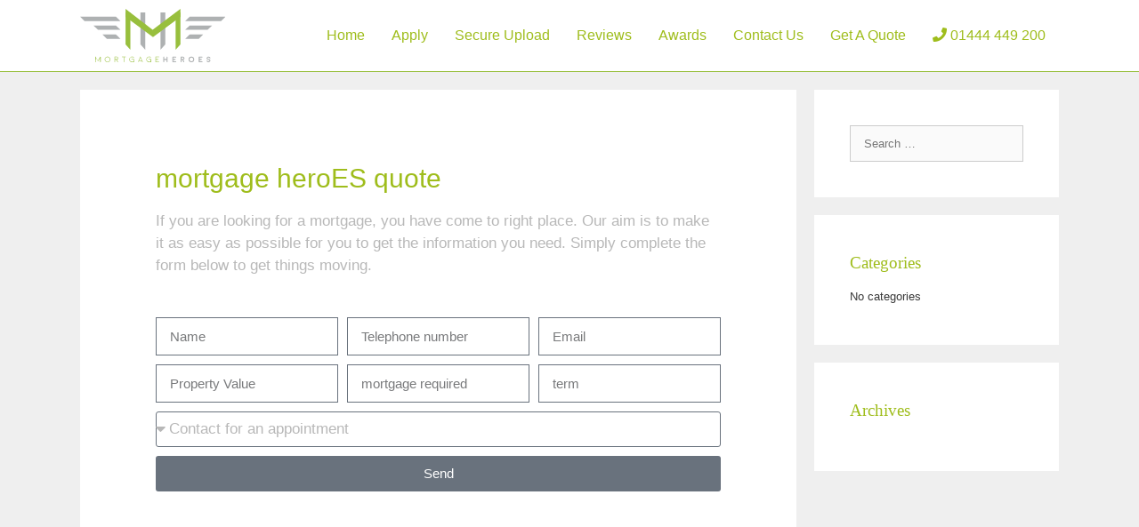

--- FILE ---
content_type: text/css
request_url: https://mortgage-heroes.co.uk/wp-content/uploads/elementor/css/post-416.css?ver=1768499905
body_size: 107
content:
.elementor-416 .elementor-element.elementor-element-1bdae2be:not(.elementor-motion-effects-element-type-background), .elementor-416 .elementor-element.elementor-element-1bdae2be > .elementor-motion-effects-container > .elementor-motion-effects-layer{background-color:#ffffff;}.elementor-416 .elementor-element.elementor-element-1bdae2be{transition:background 0.3s, border 0.3s, border-radius 0.3s, box-shadow 0.3s;}.elementor-416 .elementor-element.elementor-element-1bdae2be > .elementor-background-overlay{transition:background 0.3s, border-radius 0.3s, opacity 0.3s;}.elementor-416 .elementor-element.elementor-element-42f73f20 > .elementor-element-populated{padding:45px 45px 45px 45px;}.elementor-416 .elementor-element.elementor-element-6861a9cc .elementor-field-group{padding-right:calc( 10px/2 );padding-left:calc( 10px/2 );margin-bottom:10px;}.elementor-416 .elementor-element.elementor-element-6861a9cc .elementor-form-fields-wrapper{margin-left:calc( -10px/2 );margin-right:calc( -10px/2 );margin-bottom:-10px;}.elementor-416 .elementor-element.elementor-element-6861a9cc .elementor-field-group.recaptcha_v3-bottomleft, .elementor-416 .elementor-element.elementor-element-6861a9cc .elementor-field-group.recaptcha_v3-bottomright{margin-bottom:0;}body.rtl .elementor-416 .elementor-element.elementor-element-6861a9cc .elementor-labels-inline .elementor-field-group > label{padding-left:0px;}body:not(.rtl) .elementor-416 .elementor-element.elementor-element-6861a9cc .elementor-labels-inline .elementor-field-group > label{padding-right:0px;}body .elementor-416 .elementor-element.elementor-element-6861a9cc .elementor-labels-above .elementor-field-group > label{padding-bottom:0px;}.elementor-416 .elementor-element.elementor-element-6861a9cc .elementor-field-type-html{padding-bottom:0px;}.elementor-416 .elementor-element.elementor-element-6861a9cc .elementor-field-group .elementor-field:not(.elementor-select-wrapper){background-color:#ffffff;}.elementor-416 .elementor-element.elementor-element-6861a9cc .elementor-field-group .elementor-select-wrapper select{background-color:#ffffff;}.elementor-416 .elementor-element.elementor-element-6861a9cc .e-form__buttons__wrapper__button-next{color:#ffffff;}.elementor-416 .elementor-element.elementor-element-6861a9cc .elementor-button[type="submit"]{color:#ffffff;}.elementor-416 .elementor-element.elementor-element-6861a9cc .elementor-button[type="submit"] svg *{fill:#ffffff;}.elementor-416 .elementor-element.elementor-element-6861a9cc .e-form__buttons__wrapper__button-previous{color:#ffffff;}.elementor-416 .elementor-element.elementor-element-6861a9cc .e-form__buttons__wrapper__button-next:hover{color:#ffffff;}.elementor-416 .elementor-element.elementor-element-6861a9cc .elementor-button[type="submit"]:hover{color:#ffffff;}.elementor-416 .elementor-element.elementor-element-6861a9cc .elementor-button[type="submit"]:hover svg *{fill:#ffffff;}.elementor-416 .elementor-element.elementor-element-6861a9cc .e-form__buttons__wrapper__button-previous:hover{color:#ffffff;}.elementor-416 .elementor-element.elementor-element-6861a9cc{--e-form-steps-indicators-spacing:20px;--e-form-steps-indicator-padding:30px;--e-form-steps-indicator-inactive-secondary-color:#ffffff;--e-form-steps-indicator-active-secondary-color:#ffffff;--e-form-steps-indicator-completed-secondary-color:#ffffff;--e-form-steps-divider-width:1px;--e-form-steps-divider-gap:10px;}

--- FILE ---
content_type: text/css
request_url: https://mortgage-heroes.co.uk/wp-content/uploads/elementor/css/post-868.css?ver=1768499650
body_size: 248
content:
.elementor-868 .elementor-element.elementor-element-15f19f8c:not(.elementor-motion-effects-element-type-background), .elementor-868 .elementor-element.elementor-element-15f19f8c > .elementor-motion-effects-container > .elementor-motion-effects-layer{background-color:#3F3F3F;}.elementor-868 .elementor-element.elementor-element-15f19f8c{transition:background 0.3s, border 0.3s, border-radius 0.3s, box-shadow 0.3s;padding:50px 0px 50px 0px;}.elementor-868 .elementor-element.elementor-element-15f19f8c > .elementor-background-overlay{transition:background 0.3s, border-radius 0.3s, opacity 0.3s;}.elementor-868 .elementor-element.elementor-element-451cb64e .elementor-nav-menu .elementor-item{font-size:14px;font-weight:200;line-height:0.2em;}.elementor-868 .elementor-element.elementor-element-451cb64e .elementor-nav-menu--main .elementor-item:hover,
					.elementor-868 .elementor-element.elementor-element-451cb64e .elementor-nav-menu--main .elementor-item.elementor-item-active,
					.elementor-868 .elementor-element.elementor-element-451cb64e .elementor-nav-menu--main .elementor-item.highlighted,
					.elementor-868 .elementor-element.elementor-element-451cb64e .elementor-nav-menu--main .elementor-item:focus{color:#FFFFFF;fill:#FFFFFF;}.elementor-868 .elementor-element.elementor-element-451cb64e{--e-nav-menu-horizontal-menu-item-margin:calc( 0px / 2 );}.elementor-868 .elementor-element.elementor-element-451cb64e .elementor-nav-menu--main:not(.elementor-nav-menu--layout-horizontal) .elementor-nav-menu > li:not(:last-child){margin-bottom:0px;}.elementor-868 .elementor-element.elementor-element-a820350 .elementor-nav-menu .elementor-item{font-size:14px;font-weight:200;line-height:0.2em;}.elementor-868 .elementor-element.elementor-element-a820350 .elementor-nav-menu--main .elementor-item:hover,
					.elementor-868 .elementor-element.elementor-element-a820350 .elementor-nav-menu--main .elementor-item.elementor-item-active,
					.elementor-868 .elementor-element.elementor-element-a820350 .elementor-nav-menu--main .elementor-item.highlighted,
					.elementor-868 .elementor-element.elementor-element-a820350 .elementor-nav-menu--main .elementor-item:focus{color:#FFFFFF;fill:#FFFFFF;}.elementor-868 .elementor-element.elementor-element-a820350 .elementor-nav-menu--main .elementor-item.elementor-item-active{color:#FFFFFF;}.elementor-868 .elementor-element.elementor-element-a820350{--e-nav-menu-horizontal-menu-item-margin:calc( 0px / 2 );}.elementor-868 .elementor-element.elementor-element-a820350 .elementor-nav-menu--main:not(.elementor-nav-menu--layout-horizontal) .elementor-nav-menu > li:not(:last-child){margin-bottom:0px;}.elementor-868 .elementor-element.elementor-element-56c29919 .elementor-nav-menu .elementor-item{font-size:14px;font-weight:200;line-height:0.2em;}.elementor-868 .elementor-element.elementor-element-56c29919 .elementor-nav-menu--main .elementor-item:hover,
					.elementor-868 .elementor-element.elementor-element-56c29919 .elementor-nav-menu--main .elementor-item.elementor-item-active,
					.elementor-868 .elementor-element.elementor-element-56c29919 .elementor-nav-menu--main .elementor-item.highlighted,
					.elementor-868 .elementor-element.elementor-element-56c29919 .elementor-nav-menu--main .elementor-item:focus{color:#FFFFFF;fill:#FFFFFF;}.elementor-868 .elementor-element.elementor-element-56c29919{--e-nav-menu-horizontal-menu-item-margin:calc( 0px / 2 );}.elementor-868 .elementor-element.elementor-element-56c29919 .elementor-nav-menu--main:not(.elementor-nav-menu--layout-horizontal) .elementor-nav-menu > li:not(:last-child){margin-bottom:0px;}.elementor-868 .elementor-element.elementor-element-29e6c712 .elementor-repeater-item-761087d.elementor-social-icon{background-color:#9FBD1C;}.elementor-868 .elementor-element.elementor-element-29e6c712{--grid-template-columns:repeat(0, auto);--grid-column-gap:5px;--grid-row-gap:0px;}.elementor-868 .elementor-element.elementor-element-29e6c712 .elementor-widget-container{text-align:center;}.elementor-868 .elementor-element.elementor-element-4278808 > .elementor-widget-container{margin:50px 0px 0px 0px;padding:0% 7% 0% 7%;}.elementor-868 .elementor-element.elementor-element-4278808{text-align:center;font-size:12px;color:#FFFFFF;}.elementor-868 .elementor-element.elementor-element-7d0e41a2{text-align:center;font-size:12px;color:#FFFFFF;}.elementor-868 .elementor-element.elementor-element-4568178b{text-align:center;font-size:12px;color:#FFFFFF;}.elementor-theme-builder-content-area{height:400px;}.elementor-location-header:before, .elementor-location-footer:before{content:"";display:table;clear:both;}@media(max-width:767px){.elementor-868 .elementor-element.elementor-element-4360cea4{text-align:center;}.elementor-868 .elementor-element.elementor-element-8813696.elementor-column > .elementor-widget-wrap{justify-content:center;}.elementor-868 .elementor-element.elementor-element-451cb64e{width:auto;max-width:auto;}.elementor-868 .elementor-element.elementor-element-a820350{width:auto;max-width:auto;}.elementor-868 .elementor-element.elementor-element-7cccf513.elementor-column > .elementor-widget-wrap{justify-content:center;}.elementor-868 .elementor-element.elementor-element-56c29919{width:auto;max-width:auto;}}

--- FILE ---
content_type: image/svg+xml
request_url: https://mortgage-heroes.co.uk/wp-content/uploads/2019/04/Mortgage-Heroes.svg
body_size: 1504
content:
<svg id="Layer_1" data-name="Layer 1" xmlns="http://www.w3.org/2000/svg" viewBox="0 0 291.67 107.68"><defs><style>.cls-1{fill:#98bf3d;}.cls-2{fill:#aeb1b2;}</style></defs><title>Mortgage Heroes</title><path class="cls-1" d="M91.29,178.68a.48.48,0,0,1-.14.34.48.48,0,0,1-.66,0,.47.47,0,0,1-.13-.34V168.44a.41.41,0,0,1,.34-.44.41.41,0,0,1,.52.21l4.66,7.69,4.66-7.69a.4.4,0,0,1,.52-.21.41.41,0,0,1,.34.44v10.24a.44.44,0,0,1-.14.34.44.44,0,0,1-.33.13.44.44,0,0,1-.32-.13.48.48,0,0,1-.14-.34v-8.57L96.28,177h0l0,0,0,0,0,0,0,0h0l0,0,0,0h-.26l0,0,0,0h0l0,0,0,0,0,0,0,0h0l-4.19-6.93Z" transform="translate(-60.13 -71.47)"/><path class="cls-1" d="M115.05,179.15a5.6,5.6,0,1,1,4-1.64A5.39,5.39,0,0,1,115.05,179.15Zm0-10.27a4.68,4.68,0,1,0,3.3,1.37A4.49,4.49,0,0,0,115.05,168.88Z" transform="translate(-60.13 -71.47)"/><path class="cls-1" d="M133.28,168a3.28,3.28,0,0,1,2.31.88,2.79,2.79,0,0,1,1,2.13,2.74,2.74,0,0,1-.79,2,3.18,3.18,0,0,1-1.93,1l2.23,4.54a.39.39,0,0,1,0,.35.47.47,0,0,1-.23.27.45.45,0,0,1-.2,0,.43.43,0,0,1-.42-.26L132.82,174h-2.61v4.61a.45.45,0,0,1-.14.33.44.44,0,0,1-.33.13.48.48,0,0,1-.33-.13.44.44,0,0,1-.13-.33V168.43a.44.44,0,0,1,.13-.33.48.48,0,0,1,.33-.13Zm2.34,3a1.93,1.93,0,0,0-.68-1.48,2.4,2.4,0,0,0-1.66-.61h-3.07v4.18h3.12a2.34,2.34,0,0,0,1.62-.63A1.88,1.88,0,0,0,135.62,171Z" transform="translate(-60.13 -71.47)"/><path class="cls-1" d="M147.37,168.88h-3.09a.44.44,0,0,1-.33-.13.47.47,0,0,1,.33-.8h7.1a.45.45,0,0,1,.33.14.46.46,0,0,1,0,.66.44.44,0,0,1-.33.13H148.3v9.8a.48.48,0,0,1-.14.34.48.48,0,0,1-.66,0,.47.47,0,0,1-.13-.34Z" transform="translate(-60.13 -71.47)"/><path class="cls-1" d="M160.49,177.5a5.4,5.4,0,0,1-1.64-4,5.61,5.61,0,0,1,9-4.45.5.5,0,0,1,.18.31.44.44,0,0,1-.09.35.48.48,0,0,1-.66.09,4.52,4.52,0,0,0-2.84-1,4.67,4.67,0,0,0,0,9.34A4.56,4.56,0,0,0,167.6,177a.47.47,0,0,1,.34-.13.47.47,0,0,1,.33.16.48.48,0,0,1,.12.33.51.51,0,0,1-.15.33,5.61,5.61,0,0,1-7.75-.19Zm7.18,1.51a.49.49,0,0,1-.13-.33v-5h-3.92a.48.48,0,0,1-.34-.13.49.49,0,0,1-.14-.34.45.45,0,0,1,.14-.33.49.49,0,0,1,.34-.14H168a.49.49,0,0,1,.34.14.49.49,0,0,1,.13.33v5.42a.49.49,0,0,1-.13.33.48.48,0,0,1-.68,0Z" transform="translate(-60.13 -71.47)"/><path class="cls-1" d="M176.68,179.11a.41.41,0,0,1-.25-.25.45.45,0,0,1,0-.36l1.09-2.61h0l3.16-7.63,0-.09,0,0,0,0,0,0,0,0A.33.33,0,0,1,181,168h.18a.36.36,0,0,1,.17.07l0,0,0,0,0,0,0,0a.36.36,0,0,1,0,.09l3.17,7.63h0l1.08,2.61a.45.45,0,0,1,0,.36.39.39,0,0,1-.25.25.34.34,0,0,1-.18,0,.42.42,0,0,1-.43-.29l-1-2.32h-5.7l-1,2.32a.42.42,0,0,1-.43.29h-.09Zm6.9-3.51-2.47-6-2.47,6Z" transform="translate(-60.13 -71.47)"/><path class="cls-1" d="M194.68,177.5a5.37,5.37,0,0,1-1.65-4,5.61,5.61,0,0,1,9-4.45.42.42,0,0,1,.18.31.44.44,0,0,1-.09.35.4.4,0,0,1-.31.18.45.45,0,0,1-.35-.09,4.66,4.66,0,1,0,.3,7.16.48.48,0,0,1,.34-.13.47.47,0,0,1,.33.16.48.48,0,0,1,.12.33.51.51,0,0,1-.15.33,5.6,5.6,0,0,1-7.74-.19Zm7.18,1.51a.45.45,0,0,1-.14-.33v-5H197.8a.44.44,0,0,1-.33-.13.45.45,0,0,1-.14-.34.42.42,0,0,1,.14-.33.45.45,0,0,1,.33-.14h4.39a.48.48,0,0,1,.34.14.44.44,0,0,1,.13.33v5.42a.44.44,0,0,1-.13.33.44.44,0,0,1-.34.14A.42.42,0,0,1,201.86,179Z" transform="translate(-60.13 -71.47)"/><path class="cls-1" d="M211.69,179.15a.48.48,0,0,1-.47-.47V168.4a.42.42,0,0,1,.14-.33.45.45,0,0,1,.33-.14l6.2,0a.47.47,0,0,1,0,.94l-5.73,0v4.2h4.28a.43.43,0,0,1,.33.15.39.39,0,0,1,.14.32.48.48,0,0,1-.47.47h-4.28v4.21h5.73a.48.48,0,0,1,.47.46.45.45,0,0,1-.14.33.42.42,0,0,1-.33.14Z" transform="translate(-60.13 -71.47)"/><path class="cls-2" d="M234.63,179.15a.92.92,0,0,1-.93-.93v-3.74h-4.82v3.74a.93.93,0,0,1-.26.66.93.93,0,0,1-1.31,0,.87.87,0,0,1-.28-.66v-9.33a.87.87,0,0,1,.28-.66.93.93,0,0,1,1.31,0,.93.93,0,0,1,.26.66v3.74h4.82v-3.74a.93.93,0,0,1,1.58-.66.91.91,0,0,1,.28.66v9.33a.91.91,0,0,1-.28.66A.89.89,0,0,1,234.63,179.15Z" transform="translate(-60.13 -71.47)"/><path class="cls-2" d="M251.91,177.3a.89.89,0,0,1,.65.27.93.93,0,0,1,.27.66.88.88,0,0,1-.27.65.89.89,0,0,1-.65.27h-5.66a.89.89,0,0,1-.65-.27.88.88,0,0,1-.27-.65v-9.37a.94.94,0,0,1,.92-.93h0l5.65,0a.89.89,0,0,1,.65.27.91.91,0,0,1,.27.66.92.92,0,0,1-.92.92h-4.73v2.83h3.41a.89.89,0,0,1,.65.27.91.91,0,0,1,0,1.31.89.89,0,0,1-.65.27h-3.41v2.83Z" transform="translate(-60.13 -71.47)"/><path class="cls-2" d="M269.28,171.19a3,3,0,0,1-.64,1.87,3.47,3.47,0,0,1-1.63,1.18l1.78,3.59a.9.9,0,0,1,0,.7.86.86,0,0,1-.46.53.93.93,0,0,1-.4.09.84.84,0,0,1-.82-.51l-2.07-4.2h-1.59v3.73a.91.91,0,0,1-.27.65.94.94,0,0,1-1.3,0,.91.91,0,0,1-.27-.65v-9.31a.94.94,0,0,1,.92-.93h3.23a3.43,3.43,0,0,1,2.46,1A3,3,0,0,1,269.28,171.19Zm-3.42,1.42a1.79,1.79,0,0,0,1.12-.43,1.29,1.29,0,0,0,.46-1,1.3,1.3,0,0,0-.48-1,1.78,1.78,0,0,0-1.17-.41h-2.31v2.84Z" transform="translate(-60.13 -71.47)"/><path class="cls-2" d="M283.25,179.15a5.63,5.63,0,0,1-5.61-5.61,5.61,5.61,0,1,1,5.61,5.61Zm0-9.37a3.76,3.76,0,1,0,2.66,1.1A3.61,3.61,0,0,0,283.25,169.78Z" transform="translate(-60.13 -71.47)"/><path class="cls-2" d="M304.59,177.3a.88.88,0,0,1,.65.27.93.93,0,0,1,.27.66.92.92,0,0,1-.92.92h-5.65a.86.86,0,0,1-.65-.27.88.88,0,0,1-.28-.65v-9.37a.87.87,0,0,1,.28-.65.83.83,0,0,1,.65-.28h0l5.65,0a.93.93,0,0,1,.65,1.58.88.88,0,0,1-.65.27h-4.72v2.83h3.4a.93.93,0,1,1,0,1.85h-3.4v2.83Z" transform="translate(-60.13 -71.47)"/><path class="cls-2" d="M321.34,175.82a3.33,3.33,0,0,1-1.12,2.36,3.61,3.61,0,0,1-2.53,1,4.74,4.74,0,0,1-2.28-.54,3,3,0,0,1-1.54-1.91.94.94,0,0,1,.09-.7.91.91,0,0,1,.56-.42.9.9,0,0,1,.7.1.85.85,0,0,1,.42.56,1.31,1.31,0,0,0,.77.82,3,3,0,0,0,1.28.26,1.88,1.88,0,0,0,1.26-.46,1.55,1.55,0,0,0,.56-1.13,1,1,0,0,0-.29-.73,2.21,2.21,0,0,0-1.63-.53h0a3.9,3.9,0,0,1-2.93-1.1,2.75,2.75,0,0,1-.79-2.07,3.33,3.33,0,0,1,1.12-2.37,3.59,3.59,0,0,1,2.53-1,4.74,4.74,0,0,1,2.28.54,3,3,0,0,1,1.54,1.91.92.92,0,0,1-.65,1.12.9.9,0,0,1-.7-.1.85.85,0,0,1-.42-.56,1.29,1.29,0,0,0-.77-.82,3,3,0,0,0-1.28-.26,1.88,1.88,0,0,0-1.26.46,1.57,1.57,0,0,0-.56,1.13,1,1,0,0,0,.29.73,2.24,2.24,0,0,0,1.63.53h0a3.93,3.93,0,0,1,2.93,1.11A2.76,2.76,0,0,1,321.34,175.82Z" transform="translate(-60.13 -71.47)"/><polygon class="cls-2" points="121.03 7.08 130.68 7.08 130.68 82.4 121.03 71.84 121.03 7.08"/><polygon class="cls-1" points="91.18 7.08 100.82 7.08 100.82 82.4 91.18 71.84 91.18 7.08"/><polygon class="cls-2" points="170.86 7.08 161.22 7.08 161.22 82.4 170.86 71.84 170.86 7.08"/><polygon class="cls-1" points="201.18 7.08 191.53 7.08 191.53 82.4 201.18 71.84 201.18 7.08"/><polygon class="cls-1" points="91.18 0 145.46 42.38 201.18 0 201.18 16.19 146.18 57.14 91.18 16.19 91.18 0"/><polygon class="cls-2" points="219.75 15.68 291.67 15.68 282.67 24.68 210.67 24.68 219.75 15.68"/><polygon class="cls-2" points="210.67 42.18 219.83 33.68 264.83 33.68 255.67 42.18 210.67 42.18"/><polygon class="cls-2" points="219.83 51.68 246.92 51.68 237.83 60.51 210.67 60.51 219.83 51.68"/><polygon class="cls-2" points="71.92 15.68 0 15.68 9 24.68 81 24.68 71.92 15.68"/><polygon class="cls-2" points="81 42.18 71.83 33.68 26.83 33.68 36 42.18 81 42.18"/><polygon class="cls-2" points="71.83 51.68 44.75 51.68 53.83 60.51 81 60.51 71.83 51.68"/></svg>